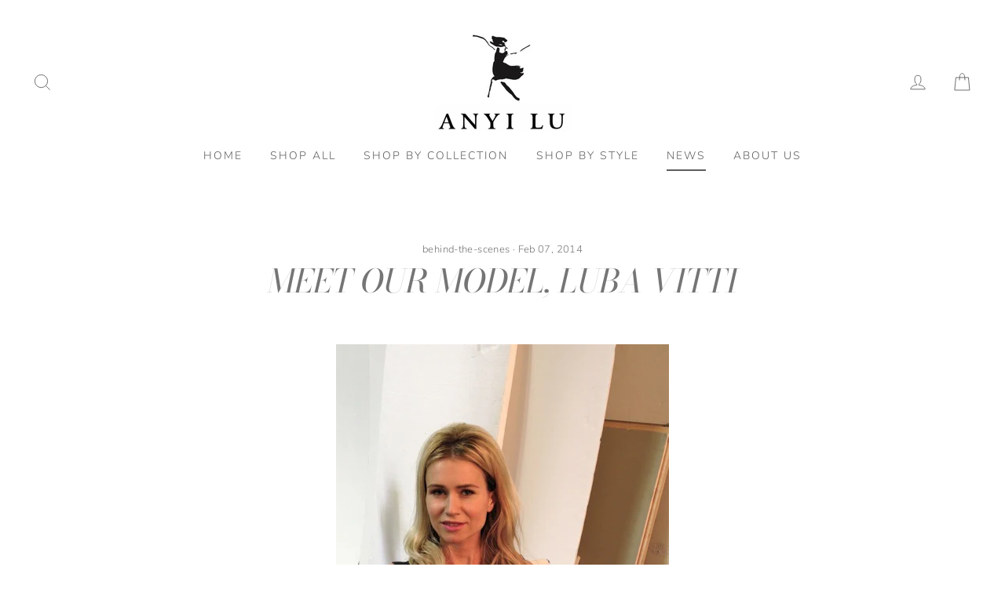

--- FILE ---
content_type: text/css
request_url: https://anyilu.com/cdn/shop/t/30/assets/azexo-extension-debut.css?v=63478352065062401151606006318
body_size: 176
content:
@import"https://fonts.googleapis.com/css?family=Work+Sans:100,100italic,200,200italic,300,300italic,400,400italic,500,500italic,600,600italic,700,700italic,800,800italic,900,900italic%7CWork+Sans:100,100italic,200,200italic,300,300italic,400,400italic,500,500italic,600,600italic,700,700italic,800,800italic,900,900italic&subset=latin,latin-ext";.az-debut{color:#69727b;font-family:Work Sans;font-weight:400;font-style:normal;font-size:16px}.az-debut h1,.az-debut h2,.az-debut h3,.az-debut h4,.az-debut h5,.az-debut h6{color:#3d4246;font-family:Work Sans;font-weight:700;font-style:normal;font-size:26px;margin:0 0 17.5px;line-height:1.2;overflow-wrap:break-word;word-wrap:break-word}.az-debut h1{font-size:2.1875em;text-transform:none;letter-spacing:0}@media only screen and (max-width: 749px){.az-debut h1{font-size:2em}}.az-debut h2{font-size:1.25em;text-transform:uppercase;letter-spacing:.1em}@media only screen and (max-width: 749px){.az-debut h2{font-size:1.125em}}.az-debut h3{font-size:1.625em;text-transform:none;letter-spacing:0}@media only screen and (max-width: 749px){.az-debut h3{font-size:1.25em}}.az-debut h4{font-size:1.0625em}@media only screen and (max-width: 749px){.az-debut h4{font-size:.9375em}}.az-debut h5{font-size:.9375em}@media only screen and (max-width: 749px){.az-debut h5{font-size:.8125em}}.az-debut h6{font-size:.875em}@media only screen and (max-width: 749px){.az-debut h6{font-size:.75em}}.az-debut a{color:#3d4246;text-decoration:none}.az-debut input,.az-debut select,.az-debut textarea{color:#000;border:1px solid #949494;background-color:#fff}.az-debut button,.az-debut .az-button a{color:#fff;background-color:#557b97;font-size:14px;font-weight:700;text-transform:uppercase;border:1px solid transparent;padding:10px 18px}.az-debut .az-product-price .az-product-prices{font-weight:600;color:#69727b}.az-debut .az-product-price .az-product-prices .az-sale-price{color:#557b97}.az-debut .az-product-image img{border:1px solid rgba(105,114,123,.2)}.az-debut .az-collections-list .az-background,.az-debut .az-collection .az-background{background-color:#3d424666}.az-debut .az-collections-list .az-collection-title>div>h3,.az-debut .az-collection .az-collection-title>div>h3{text-align:center;color:#fff}.az-debut .az-article-read-more button{color:#fff;background-color:#557b97;font-size:14px;font-weight:700;text-transform:uppercase;border:1px solid transparent;border:1px solid #3d4246;color:#3d4246;background-color:transparent;font-size:12px;padding:5px 15px}.az-debut .az-product .az-product-prices{font-size:20px}.az-debut .az-product .az-product-options .az-product-option label{color:#3d4246}.az-debut .az-product .az-product-options .az-product-option select{color:#000;border:1px solid #949494;background-color:#fff;font-size:15px;line-height:22px}.az-debut .az-product .az-quantity-wrapper input{color:#000;border:1px solid #949494;background-color:#fff;font-weight:600;text-align:center;font-size:15px}.az-debut .az-product .az-quantity-wrapper svg{fill:#3d4246}.az-debut .az-product .az-product-description{color:#3d4246}.az-debut .az-product .az-product-cart-button button{color:#fff;background-color:#557b97;font-size:14px;font-weight:700;text-transform:uppercase;border:1px solid transparent;padding:10px 18px}.az-debut .az-image{border:1px solid rgba(105,114,123,.2)}.az-debut img[src*="/collection1.svg"],.az-debut img[src*="/collection2.svg"],.az-debut img[src*="/collection3.svg"],.az-debut img[src*="/logo.svg"],.az-debut img[src*="/product1.svg"],.az-debut img[src*="/product2.svg"],.az-debut img[src*="/product3.svg"],.az-debut img[src*="/product4.svg"],.az-debut img[src*="/product5.svg"],.az-debut img[src*="/product6.svg"],.az-debut img[src*="/square-image.svg"],.az-debut img[src*="/wide-image1.svg"],.az-debut img[src*="/wide-image2.svg"]{opacity:.3;background-color:#0000004d}.az-button.az-debut-button a{color:#fff;background-color:#557b97;font-size:14px;font-weight:700;text-transform:uppercase;border:1px solid transparent;padding:10px 18px}.az-button.az-debut-small-button a{color:#fff;background-color:#557b97;font-size:14px;font-weight:700;text-transform:uppercase;border:1px solid transparent;border:1px solid #3d4246;color:#3d4246;background-color:transparent;font-size:12px;padding:5px 15px}.az-debut-border-color{border-color:#e8e9eb}.az-debut-overlay-background{background-color:#3d424666}.az-debut-gray-background{background-color:#69727b0d}
/*# sourceMappingURL=/cdn/shop/t/30/assets/azexo-extension-debut.css.map?v=63478352065062401151606006318 */


--- FILE ---
content_type: text/javascript
request_url: https://anyilu.com/cdn/shop/t/30/assets/custom.js?v=108535576482391601891606006345
body_size: -123
content:
$(document).ready(function(){Stockists.init(),BackToTop.init(),console.log("found"),$('div.shopify-section:contains("Paris Chic")').addClass("textfound"),$(".textfound").each(function(){var oldhtml=$(this).html(),newhtml=oldhtml.replace("Paris Chic",'<span class="newfont">Paris Chic</span>');$(this).html(newhtml)})});var Stockists={settings:{$details:$(".stockists-details"),$region:$(".stockists-regions li"),$resultHeader:$(".stockists-details-header")},init:function(){this.bindUIActions(),this.activateLinks(),this.settings.$details.hide()},bindUIActions:function(){this.settings.$region.on("click",function(){var targetLabel=$(this).html(),targetDetails=$(this).data("state");Stockists.showDetails(targetLabel,targetDetails)})},showDetails:function(label,target){this.settings.$details.show();var feedback,length=this.settings.$details.find("[data-state='"+target+"']").children().length;length>0?(feedback=label+" Retailers",this.settings.$resultHeader.html(feedback),this.settings.$details.find("[data-state='"+target+"']").addClass("open").siblings("ul").removeClass("open")):(feedback="Currently no independant retailers in "+label,this.settings.$details.find("ul").removeClass("open")),this.settings.$resultHeader.html(feedback),console.log($("#details").offset().top),$("html, body").animate({scrollTop:$("#details").offset().top},1e3)},activateLinks:function(){this.settings.$region.each(function(){var targetDetails=$(this).data("state"),myDetails=Stockists.settings.$details.find("[data-state='"+targetDetails+"']").length;myDetails===0&&$(this).addClass("disabled")})}},BackToTop={settings:{element:$(".back-to-top")},init:function(){this.bindUIActions()},bindUIActions:function(){this.settings.element.on("click",function(){BackToTop.scrollToTop()})},scrollToTop:function(){return $("html,body").animate({scrollTop:0},"fast"),!1}};
//# sourceMappingURL=/cdn/shop/t/30/assets/custom.js.map?v=108535576482391601891606006345


--- FILE ---
content_type: text/javascript
request_url: https://anyilu.com/cdn/shop/t/30/assets/globopreorder_params.js?v=105299522524961966261606006324
body_size: -433
content:
var GPOParams={id:5540,shop_id:5526,button_title:"Pre Order",button_description:"We will fulfill the item as soon as it becomes available",not_available_message:"Not available for Pre order",order_tag:"pre-order",preorder_stock_limited_message:"Only :stock items left in stock.",preorder_avaiable_message:"Available on:",line_property_name:"Pre-order item",products:{"4473487818804":{id:328725,shop_id:5526,product_id:4473487818804,variant_id:0,started_at:158940516e4,finished_at:159484842e4,show_timer:0,available_auto:0,status:1,auto_enable_status:0,variants:{"31688692695092":{id:425143,shop_id:5526,product_id:4473487818804,variant_id:31688692695092,started_at:158940516e4,finished_at:159484842e4,show_timer:0,available_auto:0,status:1,auto_enable_status:3},"31688692727860":{id:425144,shop_id:5526,product_id:4473487818804,variant_id:31688692727860,started_at:158940516e4,finished_at:159484842e4,show_timer:0,available_auto:0,status:1,auto_enable_status:3},"31688692760628":{id:425145,shop_id:5526,product_id:4473487818804,variant_id:31688692760628,started_at:158940516e4,finished_at:159484842e4,show_timer:0,available_auto:0,status:1,auto_enable_status:3},"31688692793396":{id:425146,shop_id:5526,product_id:4473487818804,variant_id:31688692793396,started_at:158940516e4,finished_at:159484842e4,show_timer:0,available_auto:0,status:1,auto_enable_status:3},"31688692826164":{id:425147,shop_id:5526,product_id:4473487818804,variant_id:31688692826164,started_at:158940516e4,finished_at:159484842e4,show_timer:0,available_auto:0,status:1,auto_enable_status:3},"31688692858932":{id:425148,shop_id:5526,product_id:4473487818804,variant_id:31688692858932,started_at:158940516e4,finished_at:159484842e4,show_timer:0,available_auto:0,status:1,auto_enable_status:3},"31688692891700":{id:425149,shop_id:5526,product_id:4473487818804,variant_id:31688692891700,started_at:158940516e4,finished_at:159484842e4,show_timer:0,available_auto:0,status:1,auto_enable_status:3},"31688692924468":{id:425150,shop_id:5526,product_id:4473487818804,variant_id:31688692924468,started_at:158940516e4,finished_at:159484842e4,show_timer:0,available_auto:0,status:1,auto_enable_status:3},"31688692957236":{id:425151,shop_id:5526,product_id:4473487818804,variant_id:31688692957236,started_at:158940516e4,finished_at:159484842e4,show_timer:0,available_auto:0,status:1,auto_enable_status:3},"31688692990004":{id:425152,shop_id:5526,product_id:4473487818804,variant_id:31688692990004,started_at:158940516e4,finished_at:159484842e4,show_timer:0,available_auto:0,status:1,auto_enable_status:3},"31688693022772":{id:425153,shop_id:5526,product_id:4473487818804,variant_id:31688693022772,started_at:158940516e4,finished_at:159484842e4,show_timer:0,available_auto:0,status:1,auto_enable_status:3},"31688693055540":{id:425154,shop_id:5526,product_id:4473487818804,variant_id:31688693055540,started_at:158940516e4,finished_at:159484842e4,show_timer:0,available_auto:0,status:1,auto_enable_status:3},"31688693088308":{id:425155,shop_id:5526,product_id:4473487818804,variant_id:31688693088308,started_at:158940516e4,finished_at:159484842e4,show_timer:0,available_auto:0,status:1,auto_enable_status:3},"31688693121076":{id:425156,shop_id:5526,product_id:4473487818804,variant_id:31688693121076,started_at:158940516e4,finished_at:159484842e4,show_timer:0,available_auto:0,status:1,auto_enable_status:3},"31688693153844":{id:425157,shop_id:5526,product_id:4473487818804,variant_id:31688693153844,started_at:158940516e4,finished_at:159484842e4,show_timer:0,available_auto:0,status:1,auto_enable_status:3},"31688693186612":{id:425158,shop_id:5526,product_id:4473487818804,variant_id:31688693186612,started_at:158940516e4,finished_at:159484842e4,show_timer:0,available_auto:0,status:1,auto_enable_status:3},"31688693219380":{id:425159,shop_id:5526,product_id:4473487818804,variant_id:31688693219380,started_at:158940516e4,finished_at:159484842e4,show_timer:0,available_auto:0,status:1,auto_enable_status:3},"31688693252148":{id:425160,shop_id:5526,product_id:4473487818804,variant_id:31688693252148,started_at:158940516e4,finished_at:159484842e4,show_timer:0,available_auto:0,status:1,auto_enable_status:3}}}}};
//# sourceMappingURL=/cdn/shop/t/30/assets/globopreorder_params.js.map?v=105299522524961966261606006324
